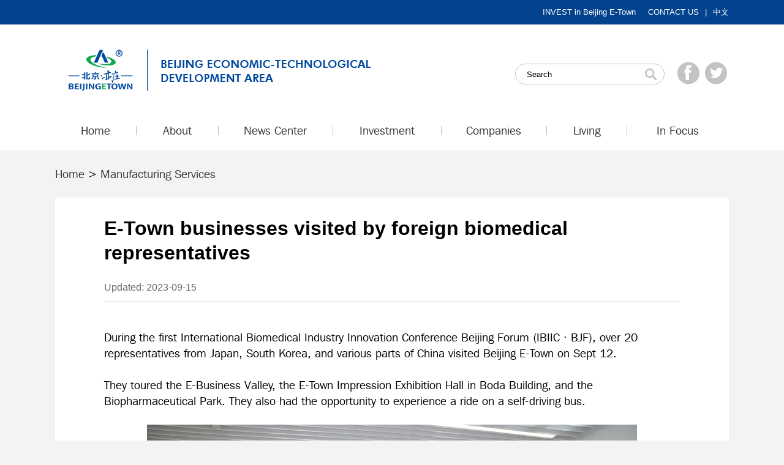

--- FILE ---
content_type: text/html
request_url: http://subsites.chinadaily.com.cn/beijing/etda/2023-09/15/c_921877.htm
body_size: 6070
content:
<!DOCTYPE html>
<html>

<head>
  <meta charset="UTF-8" />
  <title>E-Town businesses visited by foreign biomedical representatives  </title>
   <meta name="keywords" content="Beijing E-Town"/> <meta name="description" content="During the first International Biomedical Industry Innovation Conference Beijing Forum (IBIIC · BJF), over 20 representatives from Japan, South Korea, and various parts of China visited Beijing E-Town on Sept 12. "/>
  <meta name="viewport"
    content="width=device-width, initial-scale=1, minimum-scale=1, maximum-scale=1, user-scalable=no" />
  <script src="https://subsites.chinadaily.com.cn/beijing/etda/att/4733.files/j/base-fontsize.js"></script>
  <script src="https://subsites.chinadaily.com.cn/beijing/etda/att/4733.files/j/isMobile.min.js"></script>
  <script src="https://subsites.chinadaily.com.cn/beijing/etda/att/4733.files/j/jquery-3.4.1.min.js"></script>
  <script src="https://subsites.chinadaily.com.cn/beijing/etda/att/4733.files/j/swiper2.7.6.min.js"></script>
  <script src="https://subsites.chinadaily.com.cn/beijing/etda/att/4733.files/j/public.js"></script>
  <link rel="stylesheet" href="https://subsites.chinadaily.com.cn/beijing/etda/att/4733.files/c/style.css" />
</head>

<body class="bg-gray">
  <div id="wrapper" class="wrapper">
    <!-- top start -->
    <div id="top" class="top">
      <div class="top-inner w cf">
		<a href="http://invest.beijingetown.com.cn/" class="vIN">INVEST in Beijing E-Town</a>
        <a href="../../2021-03/04/c_598218.htm">CONTACT US</a>
        <i class="vline">|</i>
        <a href="http://kfqgw.beijing.gov.cn/">中文</a>
      </div>
    </div>
    <!-- top end -->
    <!-- header start -->
    <div id="header" class="header">
      <div class="header-inner w cf">
        <h1 class="logo">
          <a href="../../"><img src="https://subsites.chinadaily.com.cn/beijing/etda/att/4733.files/i/logo.png" alt=""></a>
          <a href="../../"><img src="https://subsites.chinadaily.com.cn/beijing/etda/att/4733.files/i/logo2.png" alt=""></a>
        </h1>
        <a href="javascript:;" class="h-btn-search wap-item" id="h-btn-search">search</a>
        <a href="javascript:;" class="h-btn-nav wap-item" id="h-btn-nav">nav</a>
        <div class="header-right">
          <!-- h-search start -->
          <div class="h-search" id="h-search">
            <a href="javascript:;" class="wap-item icon-close">close</a>
            <div class="search-inner">
               <form action="https://www.beijingetown.com.cn/search.html" method="get" name="searchform" target="_blank" onSubmit="return do_search(this)">
		
		<input name="searchText" type="text" id="se"  class="inp-text" value="Search" onFocus="if (value =='Search'){value =''}" onBlur="if (value ==''){value='Search'}"/>
                            
                            <a href="javascript:searchform.submit()" id="sbm" class="inp-subm">Search</a>
             </form>
               <script type="text/javascript"> 
<!--
        var oInp = document.getElementById('sbm');
        var oSeInp = document.getElementById('se');
        var oSeF = document.getElementById('serF');
        oInp.onclick = function (){
            if (oSeInp.value == "Search" || oSeInp.value == ""){
               alert("Please input your words!");
               return false;
            }
            else{
                   oSeF.action="https://www.beijingetown.com.cn/search.html?searchText="+oSeInp.value;
                   oSeF.target = '_blank';  
               }
        
        };
        
-->
</script> 
            </div>
          </div>
          <!-- h-search end -->
          <!-- h-share start -->
          <div class="h-share">
            <a href="https://www.facebook.com/BJETown" class="share-item share-item1" target="_blank">&nbsp;</a>
            <a href="https://twitter.com/BJ_ETown" class="share-item share-item2" target="_blank">&nbsp;</a>
          </div>
          <!-- h-share end -->
        </div>
      </div>
    </div>
    <!-- header end -->
    <!-- nav-container start -->
    <div id="nav-container" class="nav-container">
      <a href="javascript:;" class="icon-close wap-item">close</a>
      <div class="nav w cf" id="nav">
        <ul>
          <li class="list-item1 pc-item"><a href="../../"><em>Home</em></a></li>
          <li class="list-item2">
            <a href="../../2021-01/20/c_584245.htm"><em>About</em><i class="icon-arrow">+</i></a>
            <div class="nav-sub">
              <ul>
                <li><a href="../../2021-01/20/c_584245.htm">Who We Are</a></li>
                <li><a href="../../2021-01/21/c_584325.htm">How We Began</a></li>
                <li><a href="../../2021-03/03/c_597880.htm">Where we're Going</a></li>
                <li><a href="../../2021-03/04/c_598211.htm">Departments</a></li>
                <li><a href="../../2021-03/25/c_606331.htm">Map</a></li>
                <li><a href="../../videos.html">Videos</a></li>
                <li><a href="../../2021-03/04/c_598218.htm">Contact Us</a></li>
              </ul>
            </div>
          </li>
          <li class="list-item3"><a href="../../newscenter.html"><em>News Center</em><i class="icon-arrow">+</i></a>
           <div class="nav-sub">
              <ul>
                <li><a href="../../updates.html">Updates</a></li>
                <li><a href="../../noticesandannouncements.html">Notices & Announcements</a></li>
                <li><a href="../../statistics.html">Statistics</a></li>
              </ul>
            </div>
          </li>
          <li class="list-item4"><a href="../../investment.html"><em>Investment</em><i class="icon-arrow">+</i></a>
          <div class="nav-sub">
              <ul>
                <li><a href="../../businessenvironment.html">Business Environment</a></li>
                <li><a href="../../guide.html">Guide</a></li>
                <li><a href="../../industries.html">Industries</a></li>
                <li><a href="../../policies.html">Policies</a></li>
                <li><a href="../../opportunities.html">Opportunities</a></li>
              </ul>
            </div>
          </li>
          <li class="list-item5"><a href="../../companies.html"><em>Companies</em><i class="icon-arrow">+</i></a>
          <div class="nav-sub">
              <ul>
                <li><a href="../../companynews.html">Company News</a></li>
                <li><a href="../../manufacturingservices.html">Manufacturing Services</a></li>
                <li><a href="../../directoryofcompanies.html">Directory of Companies</a></li>
                <li><a href="../../successstories.html">Success Stories</a></li>
              </ul>
            </div>
          </li>
          <li class="list-item6"><a href="../../living.html"><em>Living</em><i class="icon-arrow">+</i></a>
           <div class="nav-sub">
              <ul>
                <li><a href="../../history.html">History</a></li>
                <li><a href="../../transportation.html">Transportation</a></li>
                <li><a href="../../scenicspots.html">Scenic Spots</a></li>
                <li><a href="../../education.html">Education</a></li>
                <li><a href="../../healthcare.html">Health Care</a></li>
                <li><a href="../../accommodation.html">Accommodation</a></li>
                <li><a href="../../shopping.html">Shopping</a></li>
                <li><a href="../../dining.html">Dining</a></li>
                <li><a href="../../leisure.html">Leisure</a></li>
              </ul>
            </div>
          </li>
          <li class="list-item7"><a href="../../infocus.html"><em>In Focus</em><i class="icon-arrow">+</i></a></li>
        </ul>
      </div>
    </div>
    <!-- nav-container end -->
    <!-- crumb start -->
    <div class="crumb w">
      <p>
        <a href="../../">Home</a><i>&gt;</i>
         <a>Manufacturing Services</a>
      </p>
    </div>
    <!-- crumb end -->
    <!-- main start -->
    <div id="main" class="main w cf">
      <!-- art start -->
      <div class="art">
        <!--enpproperty <articleid>921877</articleid><date>2023-09-15 17:03:58.0</date><author></author><title>E-Town businesses visited by foreign biomedical representatives  </title><keyword>Beijing E-Town</keyword><subtitle></subtitle><introtitle></introtitle><siteid>48</siteid><nodeid>21721</nodeid><nodename>Manufacturing Services</nodename><nodesearchname>2@bjetda</nodesearchname>/enpproperty--><h2 class="art-tit" id="Title_e">E-Town businesses visited by foreign biomedical representatives  </h2>        <div class="art-info">          <span class="art-author"></span>          <span class="art-update">Updated: 2023-09-15</span>        </div>        <div class="art-text" id="art_text">          <!--enpcontent--><p>During the first International Biomedical Industry Innovation Conference Beijing Forum (IBIIC · BJF), over 20 representatives from Japan, South Korea, and various parts of China visited Beijing E-Town on Sept 12.&nbsp;</p><p>They toured the E-Business Valley, the E-Town Impression Exhibition Hall in Boda Building, and the&nbsp; Biopharmaceutical Park. They also had the opportunity to experience a ride on a self-driving bus.</p><p style="text-align: center;"><img id="1338214" src="https://subsites.chinadaily.com.cn/beijing/etda/att/20230915/1694768575555097989.jpg" title="1694768575555097989.jpg" alt="1.jpg"></img></p><p style="text-align: center;"><span style="font-size: 14px;">Visitors tour the E-Business Valley. [Photo/beijingetown.com.cn]</span></p><p>Upon entering the E-Business Valley, the new offices of the National Medical Products Administration (NMPA)&#39;s Center for Drug Evaluation and Research, Food and Drug Verification Center were prominently featured.&nbsp;</p><p>&quot;We feel that services are close to businesses.&quot; said Xu Ping, president of a pharmaceutical company, remarked,</p><p>For biopharmaceutical companies, regulatory review is a critical milestone in industry entry. Currently, three of the six centers of the NMPA have completed their relocation, and the remaining three are scheduled to transfer next year.</p><p>Sitting in a self-driving bus, delegates marveled at the vehicle that was already on the road without a steering wheel and driver&#39;s seat, turning science fiction into reality.</p><p style="text-align: center;"><img id="1338215" src="https://subsites.chinadaily.com.cn/beijing/etda/att/20230915/1694768593491070104.jpg" title="1694768593491070104.jpg" alt="2.jpg"></img></p><p style="text-align: center;"><span style="font-size: 14px;">Representatives enjoy a ride in a self-driving bus. [Photo/beijingetown.com.cn]</span></p><p style="text-align: center;"><img id="1338216" src="https://subsites.chinadaily.com.cn/beijing/etda/att/20230915/1694768599250005910.jpg" title="1694768599250005910.jpg" alt="3.jpg"></img></p><p style="text-align: center;"><span style="font-size: 14px;">Representatives ride in a self-driving bus. [Photo/beijingetown.com.cn]</span></p><p>At the E-Town Impression Exhibition Hall in the Boda Building, as the large screen displaying images slowly opened, there were exclamations of &quot;wow&quot; from the visiting representatives.&nbsp;</p><p>The exhibition hall featured technology utilizing 5G+8K. Here, the guests learned about the construction stories, development history, and future plans of Beijing E-Town.&nbsp;</p><p>Within the scope of E-Town New Area, there are more than 4,200 companies engaged in the biotechnology and health, covering all key aspects of the entire industry chain.</p><p style="text-align: center;"><img id="1338217" src="https://subsites.chinadaily.com.cn/beijing/etda/att/20230915/1694768616919093810.jpg" title="1694768616919093810.jpg" alt="4.jpg"></img></p><p style="text-align: center;"><span style="font-size: 14px;">Delegates visit the Beijing E-Town Biopharmaceutical Park. [Photo/beijingetown.com.cn]</span></p><p>At the Beijing E-Town Biopharmaceutical Park, visitors toured the park&#39;s public technology service platforms up close.&nbsp;</p><p>The park has established five major platforms, including a biopharmaceutical testing technology service platform and a biopharmaceutical process development service platform. These platforms can assist in achieving a service support structure that allows scientists to take an idea from the laboratory exploration stage all the way to phase II clinical trials when they arrive at the park.</p><p>&quot;Through today&#39;s visit, I have a deeper appreciation for the enthusiasm and achievements of China in biopharmaceutical research and development. I have gained a lot from this experience,&quot; said Shogo Nakamori, a renowned Japanese pharmaceutical expert.&nbsp;</p><p>Hiroshi Saito, consultant to Daiichi Sankyo, also stated, &quot;I believe there are many opportunities for collaboration between Chinese and Japanese pharmaceutical companies, and I hope to provide more new medicines for the people of both countries soon.&quot;</p><!--/enpcontent-->        </div>
        <!-- art-share start -->
      <div class="art-share">
            <a  style="cursor:pointer; "  class="icon-share icon-share1">&nbsp;</a>
            <a  style="cursor:pointer; " class="icon-share icon-share2">&nbsp;</a>
            <a  id="weixinqrcode" style="cursor:pointer; "  class="icon-share icon-share3">&nbsp;</a>
            <a  class="icon-share icon-share4" style="cursor:pointer; ">&nbsp;</a>
            <a href="javascript:Print()" class="icon-share icon-share5">&nbsp;</a>
            <a href="mailto:" class="icon-share icon-share6">&nbsp;</a>
        </div>
   <div id="qrcode" class="qrcode" style="display:none">
     <span>Share - WeChat<img src="https://www.chinadaily.com.cn/image_e/2020/timg.jpg" width="20px" height="20px" class="qucodeclose" /></span>
     <div id="qrcodearea" class="qrcodearea">
       </div>
     </div>
		  <script type="text/javascript" src="https://regional.chinadaily.com.cn/pdf/qrcode.min.js" ></script>
<script type="text/javascript">

$(function() {

//分享
  var page = {
    render: function () {
      this.share();
    },
    share: function () {
      var href = window.location.href;
      var title = $(".art-tit").html();
      $(".icon-share2").on("click", function () {
          window.open('https://twitter.com/share?url=' + href + "&title=" + title)
      });
	   $(".icon-share4").on("click", function () {
          window.open('http://service.weibo.com/share/share.php?url=' + href + "&title=" + title)
      });
	   $(".icon-share1").on("click", function () {
          window.open('https://www.facebook.com/sharer.php?u=' + href + "&title=" + title)
      })
    }
  };
  page.render();
});
</script>
        <script>

          $(document).ready(function(){
            $(".icon-share3").click(function(){
              /*  $(".moreshare").hide();	*/
              if($(".qrcode").css("display")=='block')
                $(".qrcode").hide();
              else $(".qrcode").show();
            });
            $(".qucodeclose").click(function(){
              if($(".qrcode").css("display")=='block')
                $(".qrcode").hide();
            });
            var qrcode = new QRCode(document.getElementById("qrcodearea"), {
              width : 180,
              height : 180
            });
            var curUrl = location.href;
            qrcode.makeCode(curUrl);
            /*以下为手机端分享*/
            $(".share-icon").click(function(){
              if($(".share").css("display")=='block')
                $(".share").hide();
              else $(".share").show();
            });
            $(".share-close").click(function(){
              $(".share").hide();
            });
            $(".container").click(function(){
              if($(".share").css("display")=='block')
                $(".share").hide();
            });
            $(".main_art").click(function(){
              if($(".share").css("display")=='block')
                $(".share").hide();
            });
          });
        </script>
<style>
<!--
.art-shareBox li {
    float: left;
}
  #qrcode{display:none;position:fixed;width:220px; height:250px;left:50%;top:50%;margin-left:-110px;margin-top:-125px;border:5px solid #666;background-color:rgba(239,239,239,0.95);border-radius:2px;box-sizing: content-box;z-index:1000;}
  #qrcode span{display:block;clear:both;overflow:auto;width:calc(100% - 10px)!important; height:26px;font-size:16px;color:#868686;padding-left:10px;box-sizing: content-box;}
  #qrcode span img{width:20px; height:20px; float:right;margin:0;border:0;cursor:pointer;}
  #qrcodearea{width:180px; height:180px;margin:20px;background-color:#bbb;box-sizing: content-box;}
-->
</style>
        <!-- art-share end -->
      </div>
      <!-- art end -->
    </div>
    <!-- main end -->
     <div id="footer" class="footer">
      <div class="f-copy">
        <p>Copyright © <script> 
var oTime = new Date();
document.write(oTime.getFullYear());
</script> Administrative Committee of Beijing Economic-Technological Development Area
          <br />Presented by China Daily<br>
                   <a href="https://beian.miit.gov.cn/#/Integrated/index" target="_blank" style="color:#a8a8a8;">京ICP备2020048424号-2</a>
        </p>
      </div>
    </div>
    <!-- footer end -->
  </div>
      <script type="text/javascript" language="javascript"> 
 
<!--
            function Print()
{
     
        var Title_e=document.all.Title_e.innerHTML;
    var art_text = document.all.art_text.innerHTML;
 
 
var PartIII= '<div align="center" class="w" style="width:800px;background-color:#ffffff;padding-left:10px; padding-bottom:10px; font-family:Verdana, Arial, Helvetica, sans-serif;font-size:1.5em;margin-top:30px;">'+Title_e+'<\/div>';
var PartIV= '<div align="left" class="w" style="width:800px; background-color:#ffffff; padding-bottom:10px; padding-left:10px;">'+art_text+'<div align="center" style="margin-top:20px;">Copyright By chinadaily.com.cn. All rights reserved<\/div><\/div>';
 
document.body.innerHTML =PartIII+PartIV;
window.print();
 
}
-->
     // art_txt
    
</script>
 
    <div style="display:none"><script type="text/javascript" src="https://v1.cnzz.com/z_stat.php?id=1279842909&web_id=1279842909"></script> <script type="text/javascript">
            if(!window._pt_sp_2){
                window._pt_lt = new Date().getTime();
                window._pt_sp_2 = [];
                _pt_sp_2.push("setAccount,43361800");
                var _protocol =(("https:" == document.location.protocol) ? " https://" : " http://");
                (function() {
                    var atag = document.createElement("script");
                    atag.type = "text/javascript";
                    atag.async = true;
                    atag.src = _protocol + "js.ptengine.cn/43361800.js";
                    var s = document.getElementsByTagName("script")[0];
                    s.parentNode.insertBefore(atag, s);
                })();
            }
	</script>
 </div>

</body>

</html>

--- FILE ---
content_type: text/css
request_url: https://subsites.chinadaily.com.cn/beijing/etda/att/4733.files/c/style.css
body_size: 10478
content:
article,aside,blockquote,body,button,code,dd,details,div,dl,dt,fieldset,figcaption,figure,footer,form,h1,h2,h3,h4,h5,h6,header,hgroup,hr,input,legend,li,menu,nav,ol,p,pre,section,td,textarea,th,ul{margin:0;padding:0}article,aside,details,figcaption,figure,footer,header,hgroup,menu,nav,section{display:block}input,select,textarea{font-size:100%}th{text-align:inherit}fieldset,img{border:0}img{vertical-align:top}iframe{display:block}abbr,acronym{border:0;font-variant:normal}del{text-decoration:line-through}address,caption,cite,code,dfn,em,th,var{font-style:normal;font-weight:400}ol,ul{list-style:none}caption,th{text-align:left}h1,h2,h3,h4,h5,h6{font-size:100%;font-weight:400}a{color:#333;text-decoration:none;outline:0;-webkit-tap-highlight-color:transparent}a:focus{outline:0;text-decoration:none}a:hover{text-decoration:underline}i{font-style:normal}input:focus,keygen:focus,select:focus,textarea:focus{outline:0;outline-offset:0}::-webkit-input-placeholder{color:#e0e0e0}::-moz-placeholder{color:#e0e0e0}:-ms-input-placeholder{color:#e0e0e0}input:-moz-placeholder{color:#e0e0e0}.cf:after{content:"";display:block;clear:both;visibility:hidden;font-size:0;line-height:0}.cf{zoom:1}.fl{float:left}.fr{float:right}.isPc .select-group{width:538px;position:relative;z-index:100;user-select:none;background:#fff;text-align:left}.isPc .select-group,.isPc .select-group a{color:#000}.isPc .select-group .select-options,.isPc .select-group .select-selected{width:100%;box-sizing:border-box}.isPc .select-group .icon-arrow,.isPc .select-group .select-selected{height:77px;line-height:77px}.isPc .select-group .select-selected{position:relative;font-size:19px}.isPc .select-group .select-selected em{padding-left:48px;background:url(https://subsites.chinadaily.com.cn/beijing/etda/i/list-style16.png) no-repeat 22px center}.isPc .select-group .icon-arrow{position:absolute;width:77px;font-size:0;line-height:0;top:0;right:0;background:url(https://subsites.chinadaily.com.cn/beijing/etda/i/icon-select.png) no-repeat center}.isPc .select-group .select-options{position:absolute;width:100%;box-sizing:border-box;left:0;bottom:100%;margin-bottom:-1px;display:none;background:#fff;box-shadow:0 -5px 5px rgba(0,0,0,.2)}.isPc .select-group .select-options,.isPc .select-group .select-options a{font-size:16px;line-height:24px}.isPc .select-group .select-options li{border-bottom:1px solid #727476}.isPc .select-group .select-options a{display:block;padding:15px}.isPc .select-group .select-options a:hover{background:#f1f1f1;text-decoration:none}.isWap .select-group{width:100%;position:relative;z-index:100;user-select:none;background:#fff;text-align:left}.isWap .select-group,.isWap .select-group a{color:#000}.isWap .select-group .select-options,.isWap .select-group .select-selected{width:100%;box-sizing:border-box}.isWap .select-group .icon-arrow,.isWap .select-group .select-selected{height:.8rem;line-height:.8rem}.isWap .select-group .select-selected{position:relative;font-size:.28rem}.isWap .select-group .select-selected em{padding-left:.4rem;background:url(https://subsites.chinadaily.com.cn/beijing/etda/i/list-style16.png) no-repeat .18rem center;background-size:.13rem .13rem}.isWap .select-group .icon-arrow{position:absolute;width:.8rem;font-size:0;line-height:0;top:0;right:0;background:url(https://subsites.chinadaily.com.cn/beijing/etda/i/icon-select.png) no-repeat center;background-size:.27rem .16rem}.isWap .select-group .select-options{position:absolute;width:100%;box-sizing:border-box;left:0;bottom:100%;margin-bottom:-1px;display:none;background:#fff;box-shadow:0 -5px 5px rgba(0,0,0,.2)}.isWap .select-group .select-options,.isWap .select-group .select-options a{font-size:.28rem;line-height:1.2}.isWap .select-group .select-options li{border-bottom:1px solid #727476}.isWap .select-group .select-options a{display:block;padding:15px}.isWap .select-group .select-options a:hover{background:#f1f1f1;text-decoration:none}.isPc body{font-size:14px}.isPc .bg-gray{background:#f3f3f3}.isPc .w{width:1100px;margin:0 auto}.isPc .wrapper{min-width:1140px;position:relative}.isPc .list,.isPc .list2{font-size:16px;line-height:22px;color:#666}.isPc .list li,.isPc .list2 li{background:#f3f3f3;overflow:hidden;zoom:1;padding:20px;margin-bottom:10px}.isPc .list img,.isPc .list2 img{float:left;width:209px;height:137px;margin-right:20px}.isPc .list .list-text,.isPc .list2 .list-text{overflow:hidden}.isPc .list .list-tit,.isPc .list2 .list-tit{font-size:22px;line-height:28px}.isPc .list .list-tit a,.isPc .list2 .list-tit a{display:block}.isPc .list em,.isPc .list2 em{color:#d30101}.isPc .list .list-date,.isPc .list2 .list-date{margin-top:5px}.isPc .list .list-desc,.isPc .list2 .list-desc{font-size:17px;margin-top:10px}.isPc .list2 li{background:#fff}.isPc .left{float:left;width:830px}.isPc .left .art{padding-left:25px;padding-right:25px}.isPc .right{float:right;width:240px}.isPc .r-item{margin-bottom:30px;background:#fff}.isPc .r-tit{height:60px;line-height:60px}.isPc .r-tit h2{font-size:20px;padding-left:15px;font-weight:700}.isPc .list3{overflow:hidden;zoom:1}.isPc .list3 li{margin-bottom:30px}.isPc .list3 a,.isPc .list3 em,.isPc .list3 img{display:block;width:100%}.isPc .list3 em{box-sizing:border-box;padding:10px;font-size:18px;line-height:22px}.isPc .list4,.isPc .list5,.isPc .list8{overflow:hidden;zoom:1}.isPc .list4 li,.isPc .list5 li,.isPc .list8 li{float:left;width:350px;margin-right:25px;margin-bottom:30px}.isPc .list4 li.mr0,.isPc .list5 li.mr0,.isPc .list8 li.mr0{margin-right:0}.isPc .list4 li.fn-clear,.isPc .list5 li.fn-clear,.isPc .list8 li.fn-clear{display:block;width:100%;height:0;font-size:0;line-height:0;margin:0;padding:0;content:"";clear:both}.isPc .list4 a,.isPc .list4 em,.isPc .list4 img,.isPc .list5 a,.isPc .list5 em,.isPc .list5 img,.isPc .list8 a,.isPc .list8 em,.isPc .list8 img{display:block;width:100%}.isPc .list4 a,.isPc .list5 a,.isPc .list8 a{background:#f3f3f3;text-align:center;font-size:20px;line-height:24px}.isPc .list4 em,.isPc .list5 em,.isPc .list8 em{box-sizing:border-box;padding:32px 10px}.isPc .section-comp1{background:#f3f3f3;padding-top:45px;padding-bottom:40px}.isPc .section-comp2{padding-top:50px;padding-bottom:30px}.isPc .section-comp3{padding-bottom:25px}.isPc .section-comp4{background:#f3f3f3;padding-top:50px;padding-bottom:70px}.isPc .list6,.isPc .list7{overflow:hidden;zoom:1}.isPc .list6 li,.isPc .list7 li{float:left;width:350px;height:140px;background:#fff;box-sizing:border-box;margin-right:25px;margin-bottom:26px}.isPc .list6 li.mr0,.isPc .list7 li.mr0{margin-right:0}.isPc .list6 .first,.isPc .list7 .first{height:306px}.isPc .list6 .first .list-text,.isPc .list7 .first .list-text{padding-top:10px}.isPc .list6 .list-text,.isPc .list7 .list-text{overflow:hidden;padding:20px 10px 0}.isPc .list6 .list-tit,.isPc .list7 .list-tit{font-size:18px;line-height:24px}.isPc .list6 .list-tit a,.isPc .list7 .list-tit a{display:block}.isPc .list6 .list-date,.isPc .list7 .list-date{font-size:16px;line-height:24px;margin-top:5px;color:#666}.isPc .list7 li{height:120px;background:#f3f3f3}.isPc .list7 .list-text{padding-top:15px}.isPc .comp-story{overflow:hidden;zoom:1}.isPc .comp-story .img-box{float:left}.isPc .comp-story .img-box,.isPc .comp-story .img-box a,.isPc .comp-story .img-box img{display:block;width:538px;height:353px}.isPc .comp-story .list-text{float:right;width:538px;height:353px;background:#fff;box-sizing:border-box;padding:30px 35px;font-size:18px;line-height:26px;color:#555}.isPc .comp-story .list-more{float:right;margin-top:30px;font-size:16px;color:#666}.isPc .section-invest1{overflow:hidden;zoom:1}.isPc .section-invest1 .img-box{float:left}.isPc .section-invest1 .img-box,.isPc .section-invest1 .img-box a,.isPc .section-invest1 .img-box img{display:block;width:538px;height:353px}.isPc .section-invest1 .list-text{float:right;width:538px;height:353px;background:#03438d;box-sizing:border-box;padding:30px 35px;font-size:18px;line-height:26px;position:relative}.isPc .section-invest1 .list-text,.isPc .section-invest1 .list-text a{color:#fff}.isPc .section-invest1 .list-tit{font-size:30px;line-height:1.2;margin-bottom:20px;font-weight:700}.isPc .section-invest1 .list-more{float:right;margin-top:15px;font-size:16px;color:#666}.isPc .section-invest1 .icon-arrow{position:absolute;width:24px;height:48px;font-size:0;line-height:0;background:url(https://subsites.chinadaily.com.cn/beijing/etda/i/icon-arrow.png) no-repeat left center;left:-24px;top:50%;margin-top:-24px}.isPc .section-invest2{overflow:hidden;zoom:1;margin-top:30px}.isPc .section-guide,.isPc .section-police{float:left;width:538px;height:443px;background:#f3f3f3;box-sizing:border-box;padding-top:45px}.isPc .section-police{float:right}.isPc .list11,.isPc .list9{overflow:hidden;zoom:1;padding:0 38px}.isPc .list11 li,.isPc .list9 li{font-size:18px;line-height:22px;background:url(https://subsites.chinadaily.com.cn/beijing/etda/i/list-style9.png) no-repeat 0 8px;margin-bottom:15px;padding-left:16px;position:relative}.isPc .list11 .list-date,.isPc .list9 .list-date{position:absolute;top:0;right:0}.isPc .section-invest3{padding-top:40px;padding-bottom:45px}.isPc .list10{overflow:hidden;zoom:1}.isPc .list10 li{float:left;width:257px;height:169px;position:relative;overflow:hidden;margin-right:24px}.isPc .list10 li.mr0{margin-right:0}.isPc .list10 a{color:#fff;font-size:18px;line-height:24px}.isPc .list10 a:hover .list-tit{display:block}.isPc .list10 .list-tit{position:absolute;width:100%;height:100%;background:#03438d;color:#fff;top:0;left:0;box-sizing:border-box;padding:25px 15px;display:none}.isPc .section-invest4{background:#f3f3f3;padding-top:45px;padding-bottom:40px}.isPc .top{height:40px;line-height:40px;background:#03438d}.isPc .top,.isPc .top a{color:#fff}.isPc .top-inner{height:40px;text-align:right;font-size:0}.isPc .top-inner a,.isPc .top-inner i{display:inline-block;font-size:13px;line-height:40px}.isPc .top-inner .vline{padding:0 10px}.isPc .i-section1{background:#f3f3f3;padding-top:60px;padding-bottom:45px}.isPc .i-section2{padding-top:50px;padding-bottom:60px}.isPc .i-section3{background:#f3f3f3;padding-top:60px;padding-bottom:55px}.isPc .i-section4{padding-top:55px;padding-bottom:60px}.isPc .i-section5{background:#f3f3f3;padding-top:55px;padding-bottom:55px}.isPc .list12{overflow:hidden;zoom:1}.isPc .list12 li{float:left;width:350px;margin-right:25px;margin-bottom:25px;background:#fff}.isPc .list12 li.mr0{margin-right:0}.isPc .list12 li.fn-clear{content:"";display:block;width:100%;height:0;font-size:0;line-height:0;margin:0;padding:0;float:none;clear:both}.isPc .list12 .img-box{width:350px;height:230px;overflow:hidden}.isPc .list12 .img-box a,.isPc .list12 .img-box img{display:block;width:100%;height:100%}.isPc .list12 .list-tit{font-size:19px;line-height:26px;box-sizing:border-box;padding:15px 12px}.isPc .list12 .list-tit a{display:block}.isPc .list13{overflow:hidden;zoom:1}.isPc .list13 li{float:left;width:350px;margin-right:25px}.isPc .list13 li.mr0{margin-right:0}.isPc .list13 a,.isPc .list13 em,.isPc .list13 img{display:block;width:100%}.isPc .list13 a{background:#03438d;color:#fff;font-size:17px;line-height:24px}.isPc .list13 em{width:350px;height:90px;overflow:hidden;border-top:1px solid #fff;box-sizing:border-box;padding:15px 10px}.isPc .list14{overflow:hidden;zoom:1;font-size:16px;line-height:20px;color:#666}.isPc .list14 li{float:left;width:220px;box-sizing:border-box;padding-right:30px}.isPc .list14 a{display:block;font-size:19px;line-height:26px;color:#00953c}.isPc .list14 .list-desc{margin-top:15px}.isPc .list14 .icon-invest{display:block;width:100%;height:80px;font-size:0;line-height:0}.isPc .list14 .icon-invest1{background:url(https://subsites.chinadaily.com.cn/beijing/etda/i/icon-invest1.png) no-repeat left center}.isPc .list14 .icon-invest2{background:url(https://subsites.chinadaily.com.cn/beijing/etda/i/icon-invest2.png) no-repeat left center}.isPc .list14 .icon-invest3{background:url(https://subsites.chinadaily.com.cn/beijing/etda/i/icon-invest3.png) no-repeat left center}.isPc .list14 .icon-invest4{background:url(https://subsites.chinadaily.com.cn/beijing/etda/i/icon-invest4.png) no-repeat left center}.isPc .list14 .icon-invest5{background:url(https://subsites.chinadaily.com.cn/beijing/etda/i/icon-invest5.png) no-repeat left center}.isPc .list15{overflow:hidden;zoom:1;background:#fff;padding-top:35px;padding-bottom:45px;margin-top:40px}.isPc .list15 li{float:left;width:137px;height:72px;box-sizing:border-box;border-left:1px solid #e5e5e5;padding:0 15px}.isPc .list15 li.first{border:none}.isPc .list15 a,.isPc .list15 em{display:block;font-size:16px;line-height:20px}.isPc .list15 em{font-size:22px;line-height:28px;color:#11a84e;margin-bottom:5px}.isPc .list15 a:hover{text-decoration:none}.isPc .about-left{float:left;width:538px}.isPc .list16{overflow:hidden;zoom:1}.isPc .list16 li{float:left;width:260px;height:77px;background:#fff;margin-right:14px;margin-bottom:15px}.isPc .list16 li.mr0{margin-right:0}.isPc .list16 a{display:block;width:260px;height:77px;line-height:77px;background:url(https://subsites.chinadaily.com.cn/beijing/etda/i/list-style16.png) no-repeat 22px center #fff;padding-left:48px;font-size:19px;box-sizing:border-box}.isPc .section-video{float:right;width:538px;/*height:353px;*/position:relative;overflow:hidden}.isPc .section-video .icon-play{position:absolute;width:45px;height:32px;font-size:0;line-height:0;background:url(https://subsites.chinadaily.com.cn/beijing/etda/i/icon-play.png) no-repeat center;top:50%;left:50%;margin-top:-16px;margin-left:-22.5px}.isWap body{font-size:14px}.isWap .list,.isWap .list2{font-size:.28rem;line-height:1.5;color:#666}.isWap .list li,.isWap .list2 li{background:#f3f3f3;overflow:hidden;zoom:1;padding:.2rem;margin-bottom:.1rem}.isWap .list img,.isWap .list2 img{float:left;width:2.19rem;height:1.43rem;margin-right:.25rem}.isWap .list .list-text,.isWap .list2 .list-text{overflow:hidden}.isWap .list .list-tit,.isWap .list2 .list-tit{font-size:.3rem;line-height:1.2}.isWap .list .list-tit a,.isWap .list2 .list-tit a{display:block}.isWap .list em,.isWap .list2 em{color:#d30101}.isWap .list .list-date,.isWap .list2 .list-date{margin-top:.1rem;font-size:.24rem;line-height:1.2;color:#666}.isWap .list .list-desc,.isWap .list2 .list-desc{display:none;margin-top:.15rem}.isWap .list2{padding:0 .2rem}.isWap .list2 li{border-top:1px solid #e5e5e5;background:0 0;padding-left:0;padding-right:0}.isWap .list2 .list-desc{display:block}.isWap .right{display:none}.isWap .r-item{margin-bottom:30px;background:#fff}.isWap .r-tit{height:60px;line-height:60px}.isWap .r-tit h2{font-size:20px;padding-left:15px;font-weight:700}.isWap .list3{overflow:hidden;zoom:1}.isWap .list3 li{margin-bottom:30px}.isWap .list3 a,.isWap .list3 em,.isWap .list3 img{display:block;width:100%}.isWap .list3 em{box-sizing:border-box;padding:10px;font-size:18px;line-height:22px}.isWap .list13 li,.isWap .list8 li{margin-bottom:.2rem;background:#f3f3f3}.isWap .list13 li:nth-child(2n) a,.isWap .list8 li:nth-child(2n) a{flex-direction:row-reverse}.isWap .list13 a,.isWap .list8 a{display:flex;align-items:flex-start}.isWap .list13 em,.isWap .list13 img,.isWap .list8 em,.isWap .list8 img{display:block;width:50%}.isWap .list13 em,.isWap .list8 em{box-sizing:border-box;padding:.25rem}.isWap .list13 li{background:#03438d}.isWap .list13 a{color:#fff}.isWap .list4,.isWap .list5{overflow:hidden;zoom:1;padding:0 .2rem}.isWap .list4 ul,.isWap .list5 ul{display:flex;flex-wrap:wrap;justify-content:space-between}.isWap .list4 li,.isWap .list5 li{width:2.86rem;margin-bottom:.25rem}.isWap .list4 li.fn-clear,.isWap .list5 li.fn-clear{display:none}.isWap .list4 a,.isWap .list4 em,.isWap .list4 img,.isWap .list5 a,.isWap .list5 em,.isWap .list5 img{display:block;width:100%}.isWap .list4 a,.isWap .list5 a{background:#f3f3f3;font-size:.24rem;line-height:1.5;text-align:center;height:100%}.isWap .list4 em,.isWap .list5 em{box-sizing:border-box;padding:.2rem}.isWap .section-comp1{padding:.2rem}.isWap .section-comp2{padding:.2rem}.isWap .section-comp3{padding:.2rem}.isWap .section-comp4{padding:.2rem}.isWap .list6,.isWap .list7{overflow:hidden;zoom:1;border-bottom:1px solid #e5e5e5}.isWap .list6 li,.isWap .list7 li{border-top:1px solid #e5e5e5;overflow:hidden;zoom:1;padding:.2rem 0}.isWap .list6 li.mr0,.isWap .list7 li.mr0{margin-right:0}.isWap .list6 img,.isWap .list7 img{float:left;width:2.19rem;height:1.43rem;margin-right:.25rem}.isWap .list6 .list-text,.isWap .list7 .list-text{overflow:hidden}.isWap .list6 .list-tit,.isWap .list7 .list-tit{font-size:.3rem;line-height:.36rem}.isWap .list6 .list-tit a,.isWap .list7 .list-tit a{display:block}.isWap .list6 .list-date,.isWap .list7 .list-date{font-size:.24rem;line-height:1.2;margin-top:5px;color:#666}.isWap .comp-story{overflow:hidden;zoom:1}.isWap .comp-story .img-box,.isWap .comp-story .img-box a,.isWap .comp-story .img-box img{display:block;width:100%}.isWap .comp-story .list-text{background:#f3f3f3;box-sizing:border-box;padding:.2rem;color:#555;overflow:hidden;zoom:1;font-size:.28rem;line-height:1.5}.isWap .comp-story .list-more{float:right;margin-top:.2rem;font-size:.28rem;color:#666}.isWap .section-invest1{overflow:hidden;zoom:1;padding:0 .2rem}.isWap .section-invest1 .img-box,.isWap .section-invest1 .img-box a,.isWap .section-invest1 .img-box img{display:block;width:100%}.isWap .section-invest1 .list-text{overflow:hidden;zoom:1;background:#03438d;box-sizing:border-box;padding:.4rem .25rem;font-size:.28rem;line-height:1.5;position:relative}.isWap .section-invest1 .list-text,.isWap .section-invest1 .list-text a{color:#fff}.isWap .section-invest1 .list-tit{font-size:.38rem;line-height:1.2;margin-bottom:.25rem;font-weight:700}.isWap .section-invest1 .list-more{float:right;margin-top:.2rem;font-size:.24rem;color:#666}.isWap .section-invest1 .icon-arrow{position:absolute;width:24px;height:48px;font-size:0;line-height:0;background:url(https://subsites.chinadaily.com.cn/beijing/etda/i/icon-arrow.png) no-repeat left center;left:-24px;top:50%;margin-top:-24px;display:none}.isWap .section-invest2{overflow:hidden;zoom:1;margin-top:.4rem}.isWap .section-guide,.isWap .section-police{background:#f3f3f3;box-sizing:border-box;padding:.2rem;padding-top:.45rem}.isWap .section-police{margin-top:.4rem}.isWap .list11,.isWap .list9{overflow:hidden;zoom:1}.isWap .list11 li,.isWap .list9 li{font-size:16px;line-height:22px;background:url(https://subsites.chinadaily.com.cn/beijing/etda/i/list-style9.png) no-repeat 0 8px;margin-bottom:10px;padding-left:16px;position:relative}.isWap .list11 .list-date,.isWap .list9 .list-date{display:block;font-size:.24rem;line-height:1.5}.isWap .section-invest3{margin-top:.5rem;padding:0 .2rem}.isWap .list10{overflow:hidden;zoom:1}.isWap .list10 ul{display:flex;flex-wrap:wrap;justify-content:space-between}.isWap .list10 li{width:2.86rem;position:relative;overflow:hidden;margin-bottom:.4rem}.isWap .list10 li.mr0{margin-right:0}.isWap .list10 a,.isWap .list10 img{display:block;width:100%}.isWap .list10 a{background:#03438d;color:#fff;font-size:.28rem;line-height:1.5}.isWap .list10 a:hover .list-tit{display:block}.isWap .list10 .list-tit{box-sizing:border-box;padding:.2rem}.isWap .section-invest4{background:#f3f3f3;padding:.2rem;padding-top:.45rem}.isWap .top{display:none}.isWap .i-section1{padding:.2rem}.isWap .i-section2{padding:.2rem;padding-top:.3rem}.isWap .i-section3{background:#f3f3f3;padding:.5rem .2rem .2rem}.isWap .i-section4{padding:.2rem;padding-top:.5rem}.isWap .i-section5{background:#f3f3f3;padding:.2rem;padding-top:.5rem}.isWap .list12{overflow:hidden;zoom:1;border-bottom:1px solid #e5e5e5}.isWap .list12 li{overflow:hidden;zoom:1;border-top:1px solid #e5e5e5;padding:.2rem 0}.isWap .list12 li.mr0{margin-right:0}.isWap .list12 li.fn-clear{content:"";display:block;width:100%;height:0;font-size:0;line-height:0;margin:0;padding:0;float:none;clear:both;display:none}.isWap .list12 .img-box{float:left;width:2.19rem;height:1.43rem;overflow:hidden;margin-right:.25rem}.isWap .list12 .img-box a,.isWap .list12 .img-box img{display:block;width:100%;height:100%}.isWap .list12 .list-text{overflow:hidden}.isWap .list12 .list-tit{font-size:.3rem;line-height:.38rem;box-sizing:border-box}.isWap .list12 .list-tit a{display:block}.isWap .list14{overflow:hidden;zoom:1;font-size:.26rem;line-height:.3rem;color:#666}.isWap .list14 li{overflow:hidden;zoom:1;box-sizing:border-box;background:#fff;margin-bottom:.2rem;padding:.2rem;padding-right:.1rem}.isWap .list14 a{display:block;font-size:.32rem;line-height:1.2;color:#00953c}.isWap .list14 .list-desc{margin-top:.15rem}.isWap .list14 .icon-invest{display:block;width:1.4rem;height:1.4rem;font-size:0;line-height:0;float:left}.isWap .list14 .icon-invest1{background:url(https://subsites.chinadaily.com.cn/beijing/etda/i/icon-invest1.png) no-repeat center 0;background-size:.76rem .87rem}.isWap .list14 .icon-invest2{background:url(https://subsites.chinadaily.com.cn/beijing/etda/i/icon-invest2.png) no-repeat center 0;background-size:.63rem .83rem}.isWap .list14 .icon-invest3{background:url(https://subsites.chinadaily.com.cn/beijing/etda/i/icon-invest3.png) no-repeat center 0;background-size:.87rem .87rem}.isWap .list14 .icon-invest4{background:url(https://subsites.chinadaily.com.cn/beijing/etda/i/icon-invest4.png) no-repeat center 0;background-size:.65rem .84rem}.isWap .list14 .icon-invest5{background:url(https://subsites.chinadaily.com.cn/beijing/etda/i/icon-invest5.png) no-repeat center 0;background-size:.9rem .82rem}.isWap .list15{overflow:hidden;zoom:1}.isWap .list15 ul{display:flex;flex-wrap:wrap;justify-content:space-between}.isWap .list15 li{width:2.86rem;margin-bottom:.25rem;background:#fff;box-sizing:border-box;padding:.3rem}.isWap .list15 a,.isWap .list15 em{display:block;font-size:.28rem;line-height:1.2}.isWap .list15 em{font-size:.34rem;line-height:1.2;color:#11a84e;margin-bottom:5px}.isWap .list15 a:hover{text-decoration:none}.isWap .list16{overflow:hidden;zoom:1}.isWap .list16 ul{display:flex;flex-wrap:wrap;justify-content:space-between}.isWap .list16 li{width:2.85rem;height:.88rem;line-height:.88rem;background:#fff;margin-bottom:.25rem;background:#fff}.isWap .list16 li.mr0{margin-right:0}.isWap .list16 a{display:block;width:100%;height:100%;background:url(https://subsites.chinadaily.com.cn/beijing/etda/i/list-style16.png) no-repeat .18rem center #fff;background-size:.13rem .13rem;box-sizing:border-box;padding-left:.4rem}.isWap .section-video{position:relative;overflow:hidden;margin-bottom:.25rem}.isWap .section-video a,.isWap .section-video img{display:block;width:100%}.isWap .section-video .icon-play{position:absolute;width:.55rem;height:.39rem;font-size:0;line-height:0;background:url(https://subsites.chinadaily.com.cn/beijing/etda/i/icon-play.png) no-repeat center;background-size:.55rem .39rem;top:50%;left:50%;transform:translate(-50%,-50%)}.isWap .f-share{font-size:0;background:#f3f3f3;padding:.2rem;padding-bottom:.5rem;text-align:center}.isWap .f-share a{display:inline-block;width:.78rem;height:.78rem;font-size:0;line-height:0;margin:0 .3rem}.isWap .f-share .share-item1{background:url(https://subsites.chinadaily.com.cn/beijing/etda/i/wap/icon-share-item1.png) no-repeat;background-size:.78rem .78rem}.isWap .f-share .share-item2{background:url(https://subsites.chinadaily.com.cn/beijing/etda/i/wap/icon-share-item2.png) no-repeat;background-size:.78rem .78rem}.isPc .header{height:140px;background:#fff}.isPc .logo{float:left;margin-left:18px;margin-top:28px}.isPc .logo a{float:left}.isPc .header-right{float:right;padding-top:60px}.isPc .h-search{float:left;position:relative;margin-top:4px}.isPc .h-search .inp-text{display:block;width:244px;height:34px;box-sizing:border-box;border:1px solid #c3c3c3;border-radius:17px;box-sizing:border-box;background:0 0;font-size:13px;padding-left:18px;padding-right:34px}.isPc .h-search .inp-subm{position:absolute;width:46px;height:34px;top:0;right:0;background:url(https://subsites.chinadaily.com.cn/beijing/etda/i/icon-search.png) no-repeat center;font-size:0;line-height:0}.isPc .h-share{float:left;margin-left:15px}.isPc .h-share .share-item{float:left;width:40px;height:40px;font-size:0;line-height:0;background:url(https://subsites.chinadaily.com.cn/beijing/etda/i/icon-share.png) no-repeat 0 -2px;margin-left:5px}.isPc .h-share .share-item1{background-position-x:-3px}.isPc .h-share .share-item2{background-position-x:-51px}.isWap .header{height:1.38rem;background:#fff;padding:0 .2rem;position:relative;z-index:99;border-bottom:.04rem solid #1558a5}.isWap .logo{height:1.38rem;display:flex;align-items:center}.isWap .logo a{display:block}.isWap .logo img{height:.7rem}.isWap .h-btn-search{right:1.2rem;background:url(https://subsites.chinadaily.com.cn/beijing/etda/i/wap/icon-search.png) no-repeat center}.isWap .h-btn-nav{right:.3rem;background:url(https://subsites.chinadaily.com.cn/beijing/etda/i/wap/icon-nav.png) no-repeat center}.isWap .h-btn-nav,.isWap .h-btn-search{position:absolute;width:.62rem;height:.62rem;font-size:0;line-height:0;top:.35rem;background-size:.62rem .62rem}.isWap .h-search{position:absolute;width:100%;background:#1558a5;top:100%;left:0;padding:1.08rem .2rem;box-sizing:border-box;display:none}.isWap .h-search .search-inner{position:relative}.isWap .h-search .inp-text{display:block;width:100%;height:.8rem;box-sizing:border-box;background:#fff;border-radius:.4rem;border:none;padding-left:.35rem;font-size:.28rem;padding-right:1rem}.isWap .h-search .inp-subm{position:absolute;width:1rem;height:.8rem;top:0;right:0;background:url(https://subsites.chinadaily.com.cn/beijing/etda/i/wap/icon-search2.png) no-repeat center;background-size:.4rem .4rem;font-size:0;line-height:0}.isWap .icon-close{position:absolute;width:.36rem;height:.36rem;font-size:0;line-height:0;background:url(https://subsites.chinadaily.com.cn/beijing/etda/i/wap/icon-close.png) no-repeat center;background-size:.36rem .36rem;top:.32rem;right:.4rem}.isWap .h-share{display:none}.isPc .footer{background:#363636;margin-top:70px}.isPc .footer-mt0{margin-top:0}.isPc .f-copy{background:#363636;text-align:center;box-sizing:border-box;font-size:14px;line-height:26px;color:#a8a8a8;padding:25px 0}.isWap .footer{background:#363636;margin-top:.5rem}.isWap .footer-mt0{margin-top:0}.isWap .f-copy{background:#363636;text-align:center;box-sizing:border-box;font-size:.24rem;line-height:1.5;color:#a8a8a8;padding:.4rem .2rem}.isPc .nav-container{height:66px;background:#fff;position:relative;z-index:99}.isPc .nav .icon-arrow,.isPc .nav .icon-close{display:none}.isPc .nav li{float:left;height:66px;position:relative;background:url(https://subsites.chinadaily.com.cn/beijing/etda/i/nav-vline.png) no-repeat left center}.isPc .nav li.cur a{border-top-color:#46b3d2}.isPc .nav li.cur .nav-sub{display:block}.isPc .nav .list-item1{width:132px;background:0 0}.isPc .nav .list-item2{width:134px}.isPc .nav .list-item3{width:187px}.isPc .nav .list-item4{width:177px}.isPc .nav .list-item5{width:172px}.isPc .nav .list-item6{width:131px}.isPc .nav .list-item7{width:166px}.isPc .nav a{height:66px;line-height:66px;display:block;text-align:center;white-space:nowrap;font-size:19px}.isPc .nav a:hover{text-decoration:none}.isPc .nav-sub{position:absolute;background:#fff;min-width:100%;left:0;top:100%;display:none;font-family:Arial;z-index:100;box-shadow:0 0 10px rgba(0,0,0,.5)}.isPc .nav-sub ul{border:2px solid #fff;padding:5px 0}.isPc .nav-sub li{width:100%;float:none;height:auto;background:0 0}.isPc .nav-sub a{height:auto;font-size:18px;line-height:40px;font-weight:400;padding:0 10px;white-space:nowrap;text-align:left}.isPc .nav-sub a:hover{text-decoration:underline}.isWap .nav-container{position:absolute;z-index:100;width:100%;box-sizing:border-box;background:#1558a5;top:1.38rem;left:0;padding-top:.8rem;padding-bottom:.5rem;display:none;padding-left:.2rem;padding-right:.2rem}.isWap .nav a{display:block;height:.9rem;line-height:.9rem;font-size:.4rem;position:relative;font-weight:700;color:#fff;padding-left:.8rem}.isWap .nav .icon-arrow{position:absolute;width:.8rem;height:.9rem;top:0;left:0;text-align:center}.isWap .nav a:hover{text-decoration:none}.isWap .nav-sub{padding-bottom:.1rem;display:none}.isWap .nav-sub ul{padding:0}.isWap .nav-sub li{border:none}.isWap .nav-sub a{display:block;font-size:.3rem;height:.5rem;line-height:.5rem;color:#b0dcfa}.isPc .crumb{box-sizing:border-box;padding:25px 0}.isPc .crumb p{font-size:0}.isPc .crumb a,.isPc .crumb em,.isPc .crumb i{display:inline-block;font-size:19px;line-height:27px}.isPc .crumb i{padding:0 5px}.isPc .crumb em{color:#226abb}.isWap .crumb{box-sizing:border-box;padding:.2rem}.isWap .crumb p{font-size:0}.isWap .crumb a,.isWap .crumb em,.isWap .crumb i{display:inline-block;font-size:.26rem;line-height:.4rem}.isWap .crumb i{padding:0 .05rem}.isWap .crumb em{color:#226abb}.isPc .art{padding:30px 80px 40px;background:#fff}.isPc .art-tit{font-size:32px;line-height:40px;font-weight:700}.isPc .art-info{font-size:16px;line-height:24px;margin-top:25px;padding-bottom:5px;overflow:hidden;zoom:1;border-bottom:1px solid #e7e8ed;color:#666;font-size:0}.isPc .art-info span{font-size:16px}.isPc .art-info .vline{display:inline-block;padding:0 10px;font-size:14px}.isPc .art-font-size{display:inline-block;vertical-align:middle;margin:0 5px;color:#666}.isPc .art-font-icon{display:inline-block;width:20px;height:20px;font-size:0;line-height:0;background:url(https://subsites.chinadaily.com.cn/beijing/etda/i/icon-font.png) no-repeat center}.isPc .art-text{padding-top:45px;font-size:19px;line-height:26px}.isPc .art-text p{margin-bottom:26px}.isPc .art-text .img-box{width:673px;margin:0 auto 2em;font-size:16px;line-height:22px;color:#666}.isPc .art-text .img-box img{display:block;max-width:100%;margin-bottom:10px}.isPc .art-share{margin-top:20px;font-size:0}.isPc .art-share .icon-share{display:inline-block;width:31px;height:31px;font-size:0;line-height:0;background:url(https://subsites.chinadaily.com.cn/beijing/etda/i/icon-share2.png) no-repeat;margin-right:10px}.isPc .art-share .icon-share1{background-position:0 0}.isPc .art-share .icon-share2{background-position:-41px 0}.isPc .art-share .icon-share3{background-position:-82px 0}.isPc .art-share .icon-share4{background-position:-123px 0}.isPc .art-share .icon-share5{background-position:-165px 0}.isPc .art-share .icon-share6{background-position:-206px 0}.isPc .art-related{margin-top:70px;font-size:18px;line-height:22px}.isPc .art-related .related-tit{font-size:22px;line-height:1;font-weight:700;margin-bottom:25px}.isPc .art-related li{margin-bottom:20px;background:url(https://subsites.chinadaily.com.cn/beijing/etda/i/list-style-related.png) no-repeat 3px 6px;padding-left:24px}.isWap .art{margin:0 .2rem;padding:.2rem 0;border-top:1px solid #e5e5e5}.isWap .art-tit{font-size:.36rem;line-height:.46rem;font-weight:700}.isWap .art-info{font-size:.24rem;line-height:1.2;margin-top:.2rem;padding-bottom:.2rem;overflow:hidden;zoom:1;border-bottom:1px solid #e7e8ed;color:#666;font-size:0}.isWap .art-info span{font-size:.24rem;margin-right:.2rem}.isWap .art-info .vline{display:inline-block;padding:0 10px;font-size:14px}.isWap .art-font-size{display:inline-block;vertical-align:middle;margin:0 5px;color:#666}.isWap .art-font-icon{display:inline-block;width:20px;height:20px;font-size:0;line-height:0;background:url(https://subsites.chinadaily.com.cn/beijing/etda/i/icon-font.png) no-repeat center}.isWap .art-text{padding-top:.35rem;font-size:.28rem;line-height:.36rem}.isWap .art-text p{margin-bottom:.36rem}.isWap .art-text .img-box{margin:0 auto .36rem;font-size:.26rem;line-height:.32rem;color:#666}.isWap .art-text .img-box img{display:block;max-width:100%;margin-bottom:.1rem}.isWap .art-share{margin-top:20px;font-size:0}.isWap .art-share .icon-share{display:inline-block;width:31px;height:31px;font-size:0;line-height:0;background:url(https://subsites.chinadaily.com.cn/beijing/etda/i/icon-share2.png) no-repeat;margin-right:10px}.isWap .art-share .icon-share1{background-position:0 0}.isWap .art-share .icon-share2{background-position:-41px 0}.isWap .art-share .icon-share3{background-position:-82px 0}.isWap .art-share .icon-share4{background-position:-123px 0}.isWap .art-share .icon-share5{background-position:-165px 0;display:none}.isWap .art-share .icon-share6{background-position:-206px 0;display:none}.isWap .art-related{margin-top:70px;font-size:18px;line-height:22px}.isWap .art-related .related-tit{font-size:22px;line-height:1;font-weight:700;margin-bottom:25px}.isWap .art-related li{margin-bottom:20px;background:url(https://subsites.chinadaily.com.cn/beijing/etda/i/list-style-related.png) no-repeat 3px 6px;padding-left:24px}.isPc .page{font-size:0;padding:35px 0;text-align:center}.isPc .page a,.isPc .page span{display:inline-block;height:26px;border:1px solid #ddd;line-height:26px;padding:0 10px;font-size:14px;margin:0 3px}.isPc .page a.cur,.isPc .page a:hover,.isPc .page span.cur,.isPc .page span:hover{border-color:#226abb;background:#226abb;color:#fff;text-decoration:none}.isWap .page{font-size:0;padding:.35rem 0;text-align:center}.isWap .page a,.isWap .page span{display:inline-block;height:26px;border:1px solid #ddd;line-height:26px;padding:0 10px;font-size:14px;margin:0 3px}.isWap .page a.cur,.isWap .page a:hover,.isWap .page span.cur,.isWap .page span:hover{border-color:#226abb;background:#226abb;color:#fff;text-decoration:none}.isPc .menu{float:left;width:220px;background:#81acde}.isPc .menu a{display:block;background:#81acde;color:#fff;font-size:20px;padding:20px 20px 20px 13%;box-sizing:border-box;position:relative}.isPc .menu .cur a,.isPc .menu a:hover{background:url(https://subsites.chinadaily.com.cn/beijing/etda/i/icon-menu.png) no-repeat 196px center #03438d;color:#fff;text-decoration:none}.isPc .menu-right{float:right;width:852px}.isWap .menu{display:none}.isPc .banner{position:relative;overflow:hidden}.isPc .swiper-container1{width:100%;height:550px;overflow:hidden}.isPc .swiper-container1 li{float:left;width:100%;height:550;position:relative;overflow:hidden}.isPc .swiper-container1 img{position:absolute;top:0;left:50%;margin-left:-960px;width:1920px;}.isPc .swiper-container1 .list-mask{position:absolute;width:100%;height:100%;font-size:0;line-height:0;background:url(https://subsites.chinadaily.com.cn/beijing/etda/i/swiper-mask1.png) repeat-x left bottom;top:0;left:0}.isPc .swiper-container1 .list-tit{width:1100px;position:absolute;left:50%;margin-left:-550px;bottom:30px;font-size:24px;line-height:36px;box-sizing:border-box;padding-right:200px}.isPc .swiper-container1 .list-tit a{display:block;color:#fff}.isPc .pagination1{position:absolute;width:1100px;bottom:30px;font-size:0;left:50%;margin-left:-550px;text-align:right}.isPc .pagination1 .swiper-pagination-switch{display:inline-block;width:12px;height:12px;border:2px solid #fff;margin:0 5px;border-radius:50%}.isPc .pagination1 .swiper-active-switch{background:#fff}.isPc .swiper-next1,.isPc .swiper-prev1{position:absolute;width:69px;height:175px;font-size:0;line-height:0;top:50%;margin-top:-87px}.isPc .swiper-prev1{left:0;background:url(https://subsites.chinadaily.com.cn/beijing/etda/i/swiper-prev1.png) no-repeat center}.isPc .swiper-next1{right:0;background:url(https://subsites.chinadaily.com.cn/beijing/etda/i/swiper-next1.png) no-repeat center}.isPc .swiper-container2{position:relative}.isPc .swiper-container2 .slider-inner{width:1150px;margin:0 auto;overflow:hidden}.isPc .swiper-container2 .slider-inner ul{width:1000%}.isPc .swiper-container2 li{float:left;width:1150px}.isPc .swiper-container2 li a{float:left;width:210px;margin:0 10px}.isPc .swiper-next2,.isPc .swiper-prev2{position:absolute;width:24px;height:79px;font-size:0;line-height:0;top:50%;margin-top:-39px}.isPc .swiper-prev2{left:0;background:url(https://subsites.chinadaily.com.cn/beijing/etda/i/swiper-prev2.png) no-repeat center}.isPc .swiper-next2{right:0;background:url(https://subsites.chinadaily.com.cn/beijing/etda/i/swiper-next2.png) no-repeat center}.isPc .swiper-container3{position:relative;overflow:hidden;zoom:1;margin-top:70px}.isPc .swiper-container3 .slider-inner{width:1158px;margin:0 auto;overflow:hidden}.isPc .swiper-container3 .slider-inner ul{width:1000%}.isPc .swiper-container3 li{float:left;width:1158px}.isPc .swiper-container3 .list-item{float:left;width:356px;min-height:114px;margin:0 15px;box-sizing:border-box;background:#fff;padding:20px 24px 15px;border:1px solid #fff}.isPc .swiper-container3 .list-item:hover{border-color:#5092ca}.isPc .swiper-container3 .list-tit{font-size:18px;line-height:22px}.isPc .swiper-container3 .list-date{color:#5092ca;background:0 0;padding:0}.isPc .pagination3{font-size:0;text-align:center;margin-top:25px}.isPc .pagination3 .swiper-pagination-switch{display:inline-block;width:10px;height:10px;margin:0 5px;background:#fff;border-radius:50%}.isPc .pagination3 .swiper-active-switch{background:#5092ca}.isPc .swiper-next3,.isPc .swiper-prev3{position:absolute;width:18px;height:30px;font-size:0;line-height:0;top:40px}.isPc .swiper-prev3{left:0;background:url(https://subsites.chinadaily.com.cn/beijing/etda/i/swiper-prev3.png) no-repeat center}.isPc .swiper-next3{right:0;background:url(https://subsites.chinadaily.com.cn/beijing/etda/i/swiper-next3.png) no-repeat center}.isPc .swiper-container4{width:852px;height:291px;background:#5092ca;overflow:hidden;position:relative;float:left}.isPc .swiper-container4 .slider-inner,.isPc .swiper-container4 .slider-inner li{width:852px;height:291px;overflow:hidden;zoom:1}.isPc .swiper-container4 .slider-inner li{float:left}.isPc .swiper-container4 .slider-inner img{float:left;width:436px;height:291px;margin-right:30px}.isPc .swiper-container4 .list-text{padding-top:35px;padding-right:30px}.isPc .swiper-container4 .list-tit{font-size:22px;line-height:30px}.isPc .swiper-container4 .list-tit a{color:#fff}.isPc .swiper-container4 .list-date{background:0 0;padding:0}.isPc .swiper-container4 .slider-btns{position:absolute;right:20px;bottom:20px}.isPc .pagination4,.isPc .swiper-next4,.isPc .swiper-prev4{display:inline-block;vertical-align:middle;color:#fff;font-size:14px;line-height:1.5}.isPc .swiper-container5{position:relative;overflow:hidden;zoom:1;margin-top:60px}.isPc .swiper-container5 .slider-inner{width:1128px;margin:0 auto;overflow:hidden}.isPc .swiper-container5 .slider-inner ul{width:1000%}.isPc .swiper-container5 li{float:left;width:1128px}.isPc .swiper-container5 .list-item{float:left;width:152px;height:152px;margin:0 18px;box-sizing:border-box;background:#fff;border:1px solid #dfeaf4;overflow:hidden}.isPc .swiper-container5 .list-item img{display:block;width:100%}.isPc .pagination5{font-size:0;text-align:center;margin-top:20px}.isPc .pagination5 .swiper-pagination-switch{display:inline-block;width:10px;height:10px;margin:0 5px;background:#dfeaf4;border-radius:50%}.isPc .pagination5 .swiper-active-switch{background:#5092ca}.isPc .swiper-next5,.isPc .swiper-prev5{position:absolute;width:18px;height:30px;font-size:0;line-height:0;top:60px}.isPc .swiper-prev5{left:0;background:url(https://subsites.chinadaily.com.cn/beijing/etda/i/swiper-prev3.png) no-repeat center}.isPc .swiper-next5{right:0;background:url(https://subsites.chinadaily.com.cn/beijing/etda/i/swiper-next3.png) no-repeat center}.isPc .swiper-container6 .container{margin:0 auto;width:1200px}.isPc .swiper-container6 .poster-main{width:1055px;height:384px;position:relative;margin:0 auto}.isPc .swiper-container6 .poster-main a,.isPc .swiper-container6 .poster-main img{display:block}.isPc .swiper-container6 .poster-main .poster-list{width:1000px;height:385px}.isPc .swiper-container6 .poster-main .poster-list .poster-item{width:200px;height:385px;position:absolute;left:0;top:0;overflow:hidden}.isPc .swiper-container6 .poster-main .poster-btn{position:absolute;top:0;z-index:10;cursor:pointer}.isPc .swiper-container6 .poster-main .poster-prev-btn{left:0;background:url(https://subsites.chinadaily.com.cn/beijing/etda/i/swiper-prev6.png) no-repeat left center;margin-left:-50px}.isPc .swiper-container6 .poster-main .poster-next-btn{right:0;background:url(https://subsites.chinadaily.com.cn/beijing/etda/i/swiper-next6.png) no-repeat right center;margin-right:-50px}.isPc .swiper-container6 .list-mask{position:absolute;width:100%;height:100%;left:0;bottom:0;background:url(https://subsites.chinadaily.com.cn/beijing/etda/i/list-mask.png) 0 bottom repeat-x}.isPc .swiper-container6 .list-tit{position:absolute;width:100%;left:0;bottom:0;color:#fff;font-size:16px;line-height:24px;box-sizing:border-box;padding:15px 20px;font-weight:400}.isWap .banner{position:relative;overflow:hidden;background:#fff;padding-bottom:.3rem}.isWap .swiper-container1{width:100%;overflow:hidden;background:#f3f3f3}.isWap .swiper-container1 li{float:left;width:100%;position:relative;overflow:hidden}.isWap .swiper-container1 img{display:block;width:100%}.isWap .swiper-container1 .list-mask{position:absolute;width:100%;height:100%;font-size:0;line-height:0;background:url(https://subsites.chinadaily.com.cn/beijing/etda/i/swiper-mask1.png) repeat-x left top;top:0;left:0;display:none}.isWap .swiper-container1 .list-tit{font-size:.26rem;line-height:.34rem;padding:.3rem}.isWap .pagination1{width:100%;font-size:0;text-align:center;margin-top:.2rem}.isWap .pagination1 .swiper-pagination-switch{display:inline-block;width:.2rem;height:.2rem;border:2px solid #1558a5;margin:0 .05rem;border-radius:50%}.isWap .pagination1 .swiper-active-switch{background:#1558a5}.isWap .swiper-next1,.isWap .swiper-prev1{display:none;position:absolute;width:43px;height:98px;width:.43rem;height:.98rem;font-size:0;line-height:0;top:1.25rem}.isWap .swiper-prev1{left:.2rem;background:url(https://subsites.chinadaily.com.cn/beijing/etda/i/swiper-prev1.png) no-repeat center}.isWap .swiper-next1{right:.2rem;background:url(https://subsites.chinadaily.com.cn/beijing/etda/i/swiper-next1.png) no-repeat center}.isWap .swiper-container2{display:none}.isWap .swiper-next2,.isWap .swiper-prev2{position:absolute;width:24px;height:79px;font-size:0;line-height:0;top:50%;margin-top:-39px}.isWap .swiper-prev2{left:0;background:url(https://subsites.chinadaily.com.cn/beijing/etda/i/swiper-prev2.png) no-repeat center}.isWap .swiper-next2{right:0;background:url(https://subsites.chinadaily.com.cn/beijing/etda/i/swiper-next2.png) no-repeat center}.isWap .swiper-container3{position:relative;overflow:hidden;zoom:1;margin-top:.4rem}.isWap .swiper-container3 li{display:none}.isWap .swiper-container3 li:first-child{display:block}.isWap .swiper-container3 .list-item{box-sizing:border-box;background:#fff;margin-bottom:.3rem;padding:.3rem}.isWap .swiper-container3 .list-tit{font-size:18px;line-height:22px;font-size:.26rem;line-height:1.4;font-weight:400}.isWap .swiper-container3 .list-date{color:#5092ca;background:0 0;padding:0;margin-top:5px}.isWap .swiper-container3 .list-more{display:block;width:2.3rem;height:.7rem;border:1px solid #5192ca;text-align:center;line-height:.7rem;margin:0 auto;background:#fff;color:#5092ca;font-size:.24rem}.isWap .pagination3{font-size:0;text-align:center;margin-top:25px;display:none}.isWap .pagination3 .swiper-pagination-switch{display:inline-block;width:10px;height:10px;margin:0 5px;background:#fff;border-radius:50%}.isWap .pagination3 .swiper-active-switch{background:#5092ca}.isWap .swiper-next3,.isWap .swiper-prev3{position:absolute;width:18px;height:30px;font-size:0;line-height:0;top:40px;display:none}.isWap .swiper-prev3{left:0;background:url(https://subsites.chinadaily.com.cn/beijing/etda/i/swiper-prev3.png) no-repeat center}.isWap .swiper-next3{right:0;background:url(https://subsites.chinadaily.com.cn/beijing/etda/i/swiper-next3.png) no-repeat center}.isWap .swiper-container4{background:#5092ca;overflow:hidden;position:relative}.isWap .swiper-container4 .slider-inner,.isWap .swiper-container4 .slider-inner li{overflow:hidden;zoom:1}.isWap .swiper-container4 .slider-inner li{float:left}.isWap .swiper-container4 .slider-inner img{display:block;width:100%}.isWap .swiper-container4 .list-text{padding:.3rem}.isWap .swiper-container4 .list-tit{font-size:.34rem;line-height:1.5}.isWap .swiper-container4 .list-tit a{color:#fff}.isWap .swiper-container4 .list-date{background:0 0;padding:0}.isWap .swiper-container4 .slider-btns{font-size:0;line-height:0;text-align:center;padding-bottom:.3rem}.isWap .pagination4,.isWap .swiper-next4,.isWap .swiper-prev4{display:inline-block;vertical-align:middle;color:#fff;font-size:14px;line-height:1.5;margin:0 3px}.isWap .swiper-container5{position:relative;overflow:hidden;zoom:1;margin-top:.5rem;padding:0 .8rem}.isWap .swiper-container5 .slider-inner{margin:0 auto;overflow:hidden}.isWap .swiper-container5 .slider-inner ul{width:1000%}.isWap .swiper-container5 li{float:left;display:flex;flex-wrap:wrap;justify-content:space-around}.isWap .swiper-container5 .list-item{display:block;width:1.5rem;height:1.5rem;box-sizing:border-box;background:#fff;border:1px solid #dfeaf4;overflow:hidden;margin-bottom:.3rem}.isWap .swiper-container5 .list-item img{display:block;width:100%}.isWap .pagination5{font-size:0;text-align:center;margin-top:20px}.isWap .pagination5 .swiper-pagination-switch{display:inline-block;width:10px;height:10px;margin:0 5px;background:#dfeaf4;border-radius:50%}.isWap .pagination5 .swiper-active-switch{background:#5092ca}.isWap .swiper-next5,.isWap .swiper-prev5{position:absolute;width:18px;height:30px;font-size:0;line-height:0;top:60px}.isWap .swiper-prev5{left:0;background:url(https://subsites.chinadaily.com.cn/beijing/etda/i/swiper-prev3.png) no-repeat center}.isWap .swiper-next5{right:0;background:url(https://subsites.chinadaily.com.cn/beijing/etda/i/swiper-next3.png) no-repeat center}.isWap .swiper-container6{width:100%;overflow:hidden;zoom:1;background:#5092ca}.isWap .swiper-container6 li{float:left}.isWap .swiper-container6 a{display:block}.isWap .swiper-container6 .list-mask{display:none}.isWap .swiper-container6 .list-tit{display:block;font-size:.36rem;line-height:1.2;color:#fff;padding:.2rem}.isWap .pagination6{width:100%;font-size:0;text-align:center;padding:.1rem 0 .3rem}.isWap .pagination6 .swiper-pagination-switch{display:inline-block;width:24px;height:24px;margin:0 5px;background:url(https://subsites.chinadaily.com.cn/beijing/etda/i/swiper-pagination-switch1.png) no-repeat center}.isWap .pagination6 .swiper-active-switch{background:url(https://subsites.chinadaily.com.cn/beijing/etda/i/swiper-active-switch1.png) no-repeat center}.isPc .tit{height:55px;position:relative}.isPc .tit h2{font-size:30px;line-height:1;font-weight:700;padding-left:35px}.isPc .i-tit{height:58px;line-height:1;text-align:center}.isPc .i-tit h2{font-size:30px}.isWap .tit{position:relative}.isWap .tit h2{font-size:.38rem;line-height:1.2;font-weight:700;padding-bottom:.2rem}.isWap .i-tit{position:relative}.isWap .i-tit h2{font-size:.38rem;line-height:1.2;font-weight:700;padding-bottom:.2rem}@font-face{font-family:frkgotn;src:url(https://subsites.chinadaily.com.cn/beijing/etda/c/font/frkgotn.woff2) format("woff2"),url(https://subsites.chinadaily.com.cn/beijing/etda/c/font/frkgotn.woff) format("woff"),url(https://subsites.chinadaily.com.cn/beijing/etda/c/font/frkgotn.ttf) format("truetype"),url(https://subsites.chinadaily.com.cn/beijing/etda/c/font/frkgotn.eot) format("embedded-opentype"),url(https://subsites.chinadaily.com.cn/beijing/etda/c/font/frkgotn.svg) format("svg");font-weight:400;font-style:normal}.art-text,.comp-story,.crumb,.list .list-desc,.list .list-tit,.list10,.list11,.list12,.list13,.list14,.list15,.list16,.list3,.list4,.list5,.list6,.list7,.list8,.list9,.menu,.nav,.search,.section-invest1 .list-desc,.select-group{font-family:frkgotn}.isPc .page-banner{width:100%;position:relative;overflow:hidden;height:231px}.isPc .page-banner img{position:absolute;top:0;left:50%;margin-left:-800px}.isPc .page-banner .page-tit{width:100%;height:231px;line-height:231px;font-size:58px;color:#fff;text-align:center;top:0;left:0;position:absolute;font-weight:700}.isWap .page-banner{width:100%;position:relative}.isWap .page-banner img{width:100%}.isWap .page-banner .page-tit{position:absolute;width:100%;left:0;font-size:.54rem;line-height:1;top:50%;transform:translateY(-50%);text-align:center;color:#fff;font-weight:700}.isPc .search{margin-bottom:20px}.isPc .search .search-inner{position:relative;background:#fff}.isPc .search .inp-text{width:100%;height:48px;line-height:48px;box-sizing:border-box;border:none;background:0 0;padding-left:20px;font-size:16px}.isPc .search .inp-subm{position:absolute;width:120px;height:48px;top:0;right:0;background:#03438d;color:#fff;font-size:19px;line-height:48px;text-align:center}.isPc .search-result{font-size:18px;line-height:24px;margin-top:15px;color:#666}.isWap .search{margin-bottom:20px;padding:0 .2rem}.isWap .search .search-inner{position:relative;background:#f3f3f3}.isWap .search .inp-text{width:100%;height:.84rem;line-height:.84rem;box-sizing:border-box;border:none;background:0 0;padding-left:.2rem;font-size:.3rem}.isWap .search .inp-subm{position:absolute;width:.84rem;height:.84rem;top:0;right:0;font-size:0;line-height:0;background:url(https://subsites.chinadaily.com.cn/beijing/etda/i/wap/icon-search3.png) no-repeat center;background-size:.4rem .4rem}.isWap .search-result{font-size:.3rem;line-height:1.2;margin-top:.2rem;color:#666}body{font-family:Arial,Helvetica,sans-serif}.wrapper{display:none}.isPc .wrapper,.isWap .wrapper{display:block}.isPc .wap-item{display:none}.isWap .pc-item{display:none}
#displaypagenum {
	font-size:14px;
	font-weight:bold;
	color:#a0a3a5;
    overflow: hidden;
	text-align: center;
	padding-top: 20px;
	padding-bottom: 20px;
	text-align: center;
	font-weight:normal;
	margin:20px 0 0;
    line-height: 35px;
}

#displaypagenum {
text-align: center;
}
#displaypagenum span {
	text-decoration:none;
	color:#a0a3a5;
	padding:5px 10px;
	background-color:#ebebeb;
	border-color:#ebebeb;
	color:#363738;
	border:1px solid #CCCCCC;
}
#displaypagenum a {
text-decoration:none;
	color:#a0a3a5;
	padding:5px 10px;
	background-color: #f3f3ed;
	border:1px solid #CCCCCC;
}

#displaypagenum span:hover,#displaypagenum a:hover{background-color:#636566;border-color:#636566;color:#fff;cursor:pointer;}
.isPc .art-text p img{ margin:0 auto;}
.isPc .art-text p em{ font-style:italic;}
.isWap .art-text p em{ font-style:italic;}
.isWap .art-text p img{ width:100%;}
.isPc .art-text p iframe{ margin:0 auto;}
@media screen and (min-width:320px){html{}
.isWap iframe { height:160px;}}
@media screen and (min-width:360px){html{}
.isWap iframe { height:200px;}}
@media screen and (min-width:400px){html{}
.isWap iframe { height:220px;}}
@media screen and (min-width:480px){html{}
.isWap iframe { height:260px;}}
@media screen and (min-width:560px){html{}
.isWap iframe { height:310px;}}
@media screen and (min-width:640px){html{}
.isWap iframe { height:370px;}}
.isPc .list10 a img{width:258px;height:170px;}
/*20211124 start*/
.isPc .swiper-container-video {
	width: 538px;
	height: 353px;
	overflow: hidden;
}
.isPc .swiper-container-video .swiper-wrapper{
	width: 538px;
}
.isPc .swiper-container-video .swiper-wrapper .swiper-slide{
	float: left;
}
.isWap .swiper-container-video{
	width: 6rem;
	height: 3.94rem;
	overflow: hidden;
}
.isWap .swiper-container-video .swiper-wrapper{
	width: 6rem;
}
.isWap .swiper-container-video .swiper-wrapper{
	display: flex;
	flex-direction: row;
}
.swiper-container-video .swiper-wrapper .swiper-slide a{
	display: block;
}
.isPc .pag-bot{
	text-align: center;
	margin-top: 12px;
}
.isWap .pag-bot{
	display: flex;
	flex-direction: row;
	justify-content: center;
	align-items: center;
	margin-top: .2rem;
}
.pag-bot div,.pag-bot span{
	display: inline-block;
	vertical-align: top;
}
.isPc .pagination-video{
	margin-top: 16px;
}
.pagination-video span{
	width: 9px;
	height: 9px;
	-webkit-border-radius: 50%;
	-o-border-radius: 50%;
	border-radius: 50%;
	background: #d2d2d2;
	margin: 0 6px;
}
.pagination-video span.swiper-active-switch{
	background: #03438d;
}
.isWap .pagination-video{
	flex-direction: row;
	display: flex;
	justify-content: center;
}
.isWap .pagination-video span{
	width: .09rem;
	height: .09rem;
	margin: 0 .06rem;
}
.arr_lft,.arr_rgt{
	width: 41px;
	height: 41px;
	-webkit-border-radius: 50%;
	-o-border-radius: 50%;
	border-radius: 50%;
	background: #999;
	cursor: pointer;
}
.arr_lft{
	transform: rotate(180deg);
}
.isWap .arr_lft,.isWap .arr_rgt{
	display: flex;
	justify-content: center;
	align-items: center;
	width: .41rem;
	height: .41rem;
}
.isPc .arr_lft img,.isPc .arr_rgt img{
	display: inline-block;
	vertical-align: top;
	margin-top: 12px;
}
.isWap .arr_lft img,.isWap .arr_rgt img{
	width: auto;
	height: .14rem;
}
.arr_lft:hover,.arr_rgt:hover{
	background: #03438d;
}
/*20211124 end*/
/*20211124 start*/
.posR{
	position: relative;
}
/*20211124 end*/
/*20231103*/
.isPc .top-inner .vIN{  margin-right:20px;}

.isPc .m-style {
    position: relative;
    text-align: center;
    zoom: 1;
    margin:40px 270px 50px;
}

.isPc .m-style:before,
.isPc .m-style:after {
    content: "";
    display: table;
}

.isPc .m-style:after {
    clear: both;
    overflow: hidden;
}

.isPc .m-style span {
    float: left;
    margin: 0 5px;
    width: 28px;
    height: 28px;
    line-height: 28px;
    color: #bdbdbd;
    font-size: 14px;
}

.isPc .m-style .active {
float: left;
    margin: 0 5px;
    width: 28px;
    height: 28px;
    line-height: 28px;
    background: #ebebeb;
    color: #a0a3a5;
    font-size: 14px;
    border: 1px solid #CCCCCC;
}

.isPc .m-style a {
    float: left;
    margin: 0 5px;
    width: 34px;
    height: 28px;
    line-height: 28px;
    background: #fff;
    border: 1px solid #ebebeb;
    color: #bdbdbd;
    font-size: 14px;
}

.isPc .m-style a:hover {
    color: #fff;
    background: #636566;
}

.isPc .m-style .next,
.isPc .m-style .prev {
    font-family: "Simsun";
    font-size: 16px;
    font-weight: bold;
}

.isPc .now,
.count {
    padding: 0 5px;
    color: #f00;
}

.isPc .eg img {
    max-width: 800px;
    min-height: 500px;
}

.isPc .jump-ipt {
    float: left;
    margin: 0 5px;
    width: 28px;
    height: 28px;
    line-height: 28px;
    text-align: center;
    background: #fff;
    border: 1px solid #ebebeb;
    outline: none;
    color: #bdbdbd;
    font-size: 14px;
}


.isWap .m-style {
    position: relative;
    text-align: center;
    zoom: 1;
	margin:10px 10px 15px;
}

.isWap .m-style:before,
.isWap .m-style:after {
    content: "";
    display: table;
}

.isWap .m-style:after {
    clear: both;
    overflow: hidden;
}

.isWap .m-style span {
    float: left;
    margin: 0 5px;
    width: 25px;
    height: 25px;
    line-height: 25px;
    color: #bdbdbd;
    font-size: 14px;
}

.isWap .m-style .active {
    float: left;
    margin: 0 5px;
    width: 25px;
    height: 25px;
    line-height: 25px;
    background: #ebebeb;
    color: #363738;
    font-size: 14px;
    border: 1px solid #CCCCCC;
}

.isWap .m-style a {
    float: left;
    margin: 0 5px;
    width: 25px;
    height: 25px;
    line-height: 25px;
    background: #f3f3ed;
    color: #a0a3a5;
    font-size: 14px;
    border: 1px solid #CCCCCC;
}

.isWap .m-style a:hover {
    color: #fff;
    background: #636566;
}

.isWap .m-style .next,
.isWap .m-style .prev {
    font-family: "Simsun";
    font-size: 12px;
    font-weight: bold;
}

.isWap .now,
.count {
    padding: 0 5px;
    color: #f00;
}

.isWap .eg img {
    max-width: 800px;
    min-height: 500px;
}

.isWap .jump-ipt {
    float: left;
    margin: 0 5px;
    width: 25px;
    height: 25px;
    line-height: 25px;
    text-align: center;
    background: #fff;
    border: 1px solid #ebebeb;
    outline: none;
    color: #bdbdbd;
    font-size: 10px;
}

.isPc .list .list-tit a b{ color:#FF0000;
}
.isWap .list .list-tit a b{ color:#FF0000;
}

--- FILE ---
content_type: application/javascript
request_url: https://subsites.chinadaily.com.cn/beijing/etda/att/4733.files/j/public.js
body_size: 1857
content:
$(function () {
  if (isMobile && isMobile.any) {
    $("html").addClass("isWap");
    wapFn();
  } else {
    $("html").addClass("isPc");
    pcFn();
  }

  // 模拟下拉框
  (function () {
    var $select = $(".select-group");
    var $options = $select.find(".select-options");

    $select.on("click", function (e) {
      e.stopPropagation();

      var $thisOptions = $(this).find(".select-options");

      if ($thisOptions.is(":hidden")) {
        $thisOptions.show();
      } else {
        $thisOptions.hide();
      }
    });

    $(document).on("click", function () {
      $options.hide();
    });
  })();

  // 模拟下拉框
  (function () {
    var $select = $(".select-group2");
    var $options = $select.find(".select-options");

    $select.on("click", function (e) {
      e.stopPropagation();

      var $thisOptions = $(this).find(".select-options");
      if ($thisOptions.is(":hidden")) {
        $options.hide();
        $thisOptions.show();
      } else {
        $thisOptions.hide();
      }
    });

    $select.find('li').on('click', function(){
      var val = $(this).find('a').text();
      $(this).parents('.select-group2').find('.select-selected em').html(val);
    });

    $(document).on("click", function () {
      $options.hide();
    });
  })();
});

function pcFn() {
  // 导航
  (function () {
    var $nav = $("#nav");
    var subClass = "cur";

    $nav.find("li").hover(
      function () {
        $(this).addClass(subClass);
      },
      function () {
        $(this).removeClass(subClass);
      }
    );
  })();

  // (function () {
  //   var $btn = $("#h-btn-search");
  //   var $search = $("#h-search");

  //   $btn.on("click", function (e) {
  //     e.stopPropagation();

  //     if ($search.is(":hidden")) {
  //       $btn.addClass("btn-search-focus");
  //       $search.show();
  //     } else {
  //       $search.hide();
  //       $btn.removeClass("btn-search-focus");
  //     }
  //   });

  //   $search.on("click", function (e) {
  //     e.stopPropagation();
  //   });

  //   $(document).on("click", function () {
  //     $search.hide();
  //   });
  // })();

  (function () {
    var $text = $("#art-text");
    var baseFontSize = parseInt($text.css("fontSize"));

    $("#art-font-l").click(function (e) {
      e.preventDefault();
      $text.css({ fontSize: baseFontSize + 2 });
    });

    $("#art-font-m").click(function (e) {
      e.preventDefault();
      $text.css({ fontSize: baseFontSize });
    });

    $("#art-font-s").click(function (e) {
      e.preventDefault();
      $text.css({ fontSize: baseFontSize - 2 });
    });
  })();

  (function () {
    if (typeof Swiper !== "function") return;
    var $swiper = new Swiper("#swiper-container1", {
      autoplay: 5000,
      autoplayDisableOnInteraction: false,
      loop: true,
      paginationClickable: true,
      pagination: "#pagination1"
    });

    $("#swiper-prev1").on("click", function () {
      $swiper.swipePrev();
    });

    $("#swiper-next1").on("click", function () {
      $swiper.swipeNext();
    });
  })();

  (function () {
    if (typeof Swiper !== "function") return;
    var $swiper = new Swiper("#swiper-container2", {
      autoplay: 5000,
      autoplayDisableOnInteraction: false,
      loop: true
      // paginationClickable: true,
      // pagination: "#pagination1",
    });

    $("#swiper-prev2").on("click", function () {
      $swiper.swipePrev();
    });

    $("#swiper-next2").on("click", function () {
      $swiper.swipeNext();
    });
  })();
  
  /*20211124 start*/
  (function () {
    if (typeof Swiper !== "function") return;
    var $swiper = new Swiper("#swiper-container-video", {
      autoplayDisableOnInteraction: false,
      loop: true,
	  paginationClickable: true,
	  pagination: "#pagination-video"
    });
  
    $(".arr_lft").on("click", function () {
      $swiper.swipePrev();
    });
  
    $(".arr_rgt").on("click", function () {
      $swiper.swipeNext();
    });
  })();
	/*20211124 end*/
  (function () {
    if (typeof Swiper !== "function") return;
    var $swiper = new Swiper("#swiper-container3", {
      autoplay: 5000,
      autoplayDisableOnInteraction: false,
      loop: true,
      paginationClickable: true,
      pagination: "#pagination3"
    });

    $("#swiper-prev3").on("click", function () {
      $swiper.swipePrev();
    });

    $("#swiper-next3").on("click", function () {
      $swiper.swipeNext();
    });
  })();

  (function () {
    if (typeof Swiper !== "function") return;
    var total = $("#swiper-container4").find("li").length;
    $("#pagination4").html(1 + "/" + total);
    var $swiper = new Swiper("#swiper-container4", {
      autoplay: 5000,
      // autoplayDisableOnInteraction: false,
      loop: true,
      // paginationClickable: true,
      // pagination: "#pagination4",
      onSlideChangeEnd: function (swiper) {
        $("#pagination4").html(swiper.activeLoopIndex + 1 + "/" + total);
      }
    });

    $("#swiper-prev4").on("click", function () {
      $swiper.swipePrev();
    });

    $("#swiper-next4").on("click", function () {
      $swiper.swipeNext();
    });
  })();

  (function () {
    if (typeof Swiper !== "function") return;
    var $swiper = new Swiper("#swiper-container5", {
      autoplay: 5000,
      autoplayDisableOnInteraction: false,
      loop: true,
      paginationClickable: true,
      pagination: "#pagination5"
    });

    $("#swiper-prev5").on("click", function () {
      $swiper.swipePrev();
    });

    $("#swiper-next5").on("click", function () {
      $swiper.swipeNext();
    });
  })();
}

function wapFn() {
  (function () {
    var $btn = $("#h-btn-search");
    var $search = $("#h-search");
    var $close = $search.find(".icon-close");

    $btn.on("click", function (e) {
      e.stopPropagation();

      if ($search.is(":hidden")) {
        $btn.addClass("btn-search-focus");
        $search.show();
      } else {
        $search.hide();
        $btn.removeClass("btn-search-focus");
      }
    });

    $search.on("click", function (e) {
      e.stopPropagation();
    });

    $close.on("click", function () {
      $search.hide();
    });

    $(document).on("click", function () {
      $search.hide();
    });
  })();

  // 导航
  (function () {
    var $btn = $("#h-btn-nav");
    var $nav = $("#nav-container");
    var $close = $nav.find(".icon-close");

    $btn.on("click", function (e) {
      e.preventDefault();

      if ($nav.is(":hidden")) {
        $(this).addClass("h-switch-close");
        $nav.show();
        return;
      }

      $(this).removeClass("h-switch-close");
      $nav.hide();
    });

    $close.on("click", function (e) {
      e.preventDefault();
      $nav.hide();
    });

    $nav.on("click", ".icon-arrow", function (e) {
      e.preventDefault();
      var b = $(this).parent("a").parent("li").children(".nav-sub").is(":hidden");
      if (b) {
        $(this).html("-");
        $(this).parent("a").parent("li").children(".nav-sub").show();
      } else {
        $(this).html("+");
        // $(this).parents('li').removeClass('cur');
        $(this).parent("a").parent("li").children(".nav-sub").hide();
      }
    });
  })();
/*20211124 start*/
  (function () {
    if (typeof Swiper !== "function") return;
    var $swiper = new Swiper("#swiper-container-video", {
      autoplayDisableOnInteraction: false,
      loop: true,
	  paginationClickable: true,
	  pagination: "#pagination-video"
    });
  
    $(".arr_lft").on("click", function () {
      $swiper.swipePrev();
    });
  
    $(".arr_rgt").on("click", function () {
      $swiper.swipeNext();
    });
  })();
	/*20211124 end*/
  (function () {
    if (typeof Swiper !== "function") return;
    var $swiper = new Swiper("#swiper-container6", {
      autoplay: 5000,
      autoplayDisableOnInteraction: false,
      loop: true,
      paginationClickable: true,
      pagination: "#pagination6",
      calculateHeight: true
    });

    $("#swiper-prev6").on("click", function () {
      $swiper.swipePrev();
    });

    $("#swiper-next6").on("click", function () {
      $swiper.swipeNext();
    });
  })();

  (function () {
    var $selected = $(".select-enterprises .select-selected");
    var $options = $(".select-enterprises .select-options");

    $selected.on("click", function () {
      if ($options.is(":hidden")) {
        $options.show();
      } else {
        $options.hide();
      }
    });
  })();

  (function () {
    var $selected = $(".i-map-selected");
    var $options = $(".i-map");

    $selected.on("click", function () {
      if ($options.is(":hidden")) {
        $options.show();
      } else {
        $options.hide();
      }
    });
  })();

  (function () {
    if (typeof Swiper !== "function") return;
    var $swiper = new Swiper("#swiper-container1", {
      autoplay: 5000,
      autoplayDisableOnInteraction: false,
      loop: true,
      paginationClickable: true,
      pagination: "#pagination1",
      calculateHeight: true
    });

    $("#swiper-prev1").on("click", function () {
      $swiper.swipePrev();
    });

    $("#swiper-next1").on("click", function () {
      $swiper.swipeNext();
    });
  })();

  (function () {
    if (typeof Swiper !== "function") return;
    var total = $("#swiper-container4").find("li").length;
    $("#pagination4").html(1 + "/" + total);
    var $swiper = new Swiper("#swiper-container4", {
      autoplay: 5000,
      // autoplayDisableOnInteraction: false,
      loop: true,
      calculateHeight: true,
      // paginationClickable: true,
      // pagination: "#pagination4",
      onSlideChangeEnd: function (swiper) {
        $("#pagination4").html(swiper.activeLoopIndex + 1 + "/" + total);
      }
    });

    $("#swiper-prev4").on("click", function () {
      $swiper.swipePrev();
    });

    $("#swiper-next4").on("click", function () {
      $swiper.swipeNext();
    });
  })();

  (function () {
    if (typeof Swiper !== "function") return;
    var $swiper = new Swiper("#swiper-container5", {
      autoplay: 5000,
      autoplayDisableOnInteraction: false,
      loop: true,
      paginationClickable: true,
      pagination: "#pagination5",
      calculateHeight: true
    });

    $("#swiper-prev5").on("click", function () {
      $swiper.swipePrev();
    });

    $("#swiper-next5").on("click", function () {
      $swiper.swipeNext();
    });
  })();

  (function(){
    var $about = $('#about-wrapper');

    $about.find('dt').on('click', function(){
      if($(this).next('dd').is(':hidden')){
        $(this).next('dd').show();
      } else{
        $(this).next('dd').hide();
      }
    });
  })();

  (function(){
    var $tags = $('#team-tags .team-tag');
    var $content = $('#team-content .team-item');
    var index = 0;
    $content.hide().eq(index).show();

    $tags.on('click', function(){
      index = $(this).index();
      $content.hide().eq(index).show();
    });
  })();
}


--- FILE ---
content_type: application/javascript
request_url: https://subsites.chinadaily.com.cn/beijing/etda/att/4733.files/j/base-fontsize.js
body_size: 579
content:
(function() {
  /*
   * 750 设计稿 rem 基数 100px
   * 配合 sass 方法 px2rem(number) 使用
   * number 为设计稿字号大小
   *
   * font-size: px2rem(100); 
   * => font-size: 1rem;
   *
   * height: px2rem(50); 
   * => height: 0.5rem;
   * 
   * line-height: px2rem(60); 
   * => line-height: 0.6rem;
   */
  var winWidth = window.innerWidth;
  var uiWidth = 640;
  var baseFontSize = 100;
  var fs = baseFontSize * winWidth / uiWidth;

  fs = fs > baseFontSize ? baseFontSize : fs;

  document.getElementsByTagName('html')[0].style.fontSize = fs + 'px';

})();